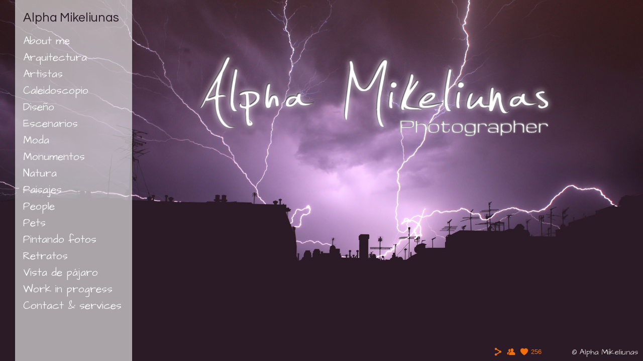

--- FILE ---
content_type: text/html; charset=UTF-8
request_url: https://www.alphamikeliunas.com/moda/
body_size: 10984
content:
<!doctype html>
<html lang="es" site-body ng-controller="baseController" prefix="og: http://ogp.me/ns#">
<head>
        <title>Moda</title>
    <base href="/">
    <meta charset="UTF-8">
    <meta http-equiv="X-UA-Compatible" content="IE=edge,chrome=1">
    <meta name="viewport" content="width=device-width, initial-scale=1">

    <link rel="manifest" href="/manifest.webmanifest">

			<meta name="description" content="Fotografías © Alpha Mikeliunas.
Moda, fashion, poses">
	
    <meta name="keywords" content="alphamikeliunas.com, Moda, fotografías, vídeo, imágenes, estilos, espectáculo, moda, arte, digital, social, naturaleza, arquitectura,viajes, paisajes, stop motion, experimentación, aérea, realización, edición, álbum, diseño, técnico, iluminación,luz, artistas, actores, teatro, danza, clown, circo, guion, proceso, creación, gif, alpha, mikeliunas,paula, geriboni, uruguay, barcelona, España, montevideo, rio de la plata, actuaciones, performance, andalucia, fotografia, photographer.">
    <meta name="generator" content="alphamikeliunas.com">
    <meta name="author" content="alphamikeliunas.com">

    <meta itemprop="name" content="Moda">
    <meta itemprop="url" content="https://www.alphamikeliunas.com/moda/">

    <link rel="alternate" type="application/rss+xml" title="RSS Moda" href="/extra/rss" />
    <!-- Open Graph data -->
    <meta property="og:title" name="title" content="Moda">

	        <meta property="og:description" name="description" content="Fotografías © Alpha Mikeliunas.
Moda, fashion, poses">
	
    <meta property="og:site_name" content="Alpha Mikeliunas">
    <meta property="og:url" content="https://www.alphamikeliunas.com/moda/">
    <meta property="og:type" content="website">

            <!--    This part will not change dynamically: except for Gallery image-->

    <meta property="og:image" content="https://dvqlxo2m2q99q.cloudfront.net/000_clients/186686/page/18668614160BmbK.jpg">
    <meta property="og:image:height" content="703">
    <meta property="og:image:width" content="900">

    
    <meta property="fb:app_id" content="291101395346738">

    <!-- Twitter Card data -->
    <meta name="twitter:url" content="https://www.alphamikeliunas.com/moda/">
    <meta name="twitter:title" content="Moda">

			<meta name="twitter:description" content="Fotografías © Alpha Mikeliunas.
Moda, fashion, poses">
	
	<meta name="twitter:site" content="Alpha Mikeliunas">
    <meta name="twitter:creator" content="alphamikeliunas.com">

    <link rel="dns-prefetch" href="https://cdn.portfolioboxdns.com">

    	
    <link rel="icon" href="https://cdn.portfolioboxdns.com/pb3/application/_img/app/favicon.png" type="image/png"/>
    <link rel="shortcut icon" href="https://cdn.portfolioboxdns.com/pb3/application/_img/app/favicon.png" type="image/png" />
    

	<!-- sourcecss -->
<link rel="stylesheet" href="https://cdn.portfolioboxdns.com/pb3/application/_output/pb.out.front.ver.1764936980995.css" />
<!-- /sourcecss -->

    

</head>
<body id="pb3-body" pb-style="siteBody.getStyles()" style="visibility: hidden;" ng-cloak class="{{siteBody.getClasses()}}" data-rightclick="{{site.EnableRightClick}}" data-imgshadow="{{site.ThumbDecorationHasShadow}}" data-imgradius="{{site.ThumbDecorationBorderRadius}}"  data-imgborder="{{site.ThumbDecorationBorderWidth}}">

<img ng-if="site.LogoDoUseFile == 1" ng-src="{{site.LogoFilePath}}" alt="" style="display:none;">

<pb-scrol-to-top></pb-scrol-to-top>

<div class="containerNgView" ng-view autoscroll="true" page-font-helper></div>

<div class="base" ng-cloak>
    <div ng-if="base.popup.show" class="popup">
        <div class="bg" ng-click="base.popup.close()"></div>
        <div class="content basePopup">
            <div ng-include="base.popup.view"></div>
        </div>
    </div>
</div>

<logout-front></logout-front>

<script src="https://cdn.portfolioboxdns.com/pb3/application/_output/3rd.out.front.ver.js"></script>

<!-- sourcejs -->
<script src="https://cdn.portfolioboxdns.com/pb3/application/_output/pb.out.front.ver.1764936980995.js"></script>
<!-- /sourcejs -->

    <script>
        $(function(){
            $(document).on("contextmenu",function(e){
                return false;
            });
            $("body").on('mousedown',"img",function(){
                return false;
            });
            document.body.style.webkitTouchCallout='none';

	        $(document).on("dragstart", function() {
		        return false;
	        });
        });
    </script>
	<style>
		img {
			user-drag: none;
			user-select: none;
			-moz-user-select: none;
			-webkit-user-drag: none;
			-webkit-user-select: none;
			-ms-user-select: none;
		}
		[data-role="mobile-body"] .type-galleries main .gallery img{
			pointer-events: none;
		}
	</style>

<script>
    var isLoadedFromServer = true;
    var seeLiveMobApp = "";

    if(seeLiveMobApp == true || seeLiveMobApp == 1){
        if(pb.utils.isMobile() == true){
            pbAng.isMobileFront = seeLiveMobApp;
        }
    }
    var serverData = {
        siteJson : {"Guid":"15302EJHso8KSjdE","Id":186686,"Url":"alphamikeliunas.com","IsUnpublished":0,"SecondaryUrl":"alphamikeliunas-8.portfoliobox.io","AccountType":1,"LanguageId":4,"IsSiteLocked":0,"MetaValidationTag":null,"CustomCss":"[data-role=\"web-body\"] .socialMediaIcons {\nright: 195px!important;\nbottom: 4px!important;\nleft: inherit!important;\n}\n\n\n\n\n}.slider-popup .content .slider.lightbox .container.textp-bottom .cell figure .imageBox figcaption .text {\n    padding: 5px 9% 50px;\n}\n.footer {\n    position: fixed!important;\n    right: 10px;\n    bottom: 10px;\n}\n","CustomHeaderBottom":null,"CustomBodyBottom":"","MobileLogoText":"Alpha Miklieliunas","MobileMenuBoxColor":"#fafafa","MobileLogoDoUseFile":0,"MobileLogoFileName":null,"MobileLogoFileHeight":null,"MobileLogoFileWidth":null,"MobileLogoFileNameS3Id":0,"MobileLogoFilePath":null,"MobileLogoFontFamily":"'Quicksand', sans-serif","MobileLogoFontSize":"8px","MobileLogoFontVariant":"regular","MobileLogoFontColor":"#757375","MobileMenuFontFamily":"'Quicksand', sans-serif","MobileMenuFontSize":"8px","MobileMenuFontVariant":"regular","MobileMenuFontColor":"#8c8c8c","MobileMenuIconColor":"#8c8c8c","SiteTitle":"Alpha Mikeliunas","SeoKeywords":"fotograf\u00edas, v\u00eddeo, im\u00e1genes, estilos, espect\u00e1culo, moda, arte, digital, social, naturaleza, arquitectura,viajes, paisajes, stop motion, experimentaci\u00f3n, a\u00e9rea, realizaci\u00f3n, edici\u00f3n, \u00e1lbum, dise\u00f1o, t\u00e9cnico, iluminaci\u00f3n,luz, artistas, actores, teatro, danza, clown, circo, guion, proceso, creaci\u00f3n, gif, alpha, mikeliunas,paula, geriboni, uruguay, barcelona, Espa\u00f1a, montevideo, rio de la plata, actuaciones, performance, andalucia, fotografia, photographer.","SeoDescription":"Galer\u00eda de im\u00e1genes con diversos estilos fotogr\u00e1ficos; espect\u00e1culos, moda, arte digital, foto periodismo,\n naturaleza, arquitectura, foto de viaje, stop motion, experimentaci\u00f3n, a\u00e9reas.\nPasen y vean.....\n\nServicios: Realizaci\u00f3n y edici\u00f3n de v\u00eddeo y fotograf\u00eda.\n           \u00c1lbum fotogr\u00e1ficos.\n           Edici\u00f3n digital.\n           Dise\u00f1ador y t\u00e9cnico en iluminaci\u00f3n.\n           Cl\u00ednica de guion.","ShowSocialMediaLinks":1,"SocialButtonStyle":1,"SocialButtonColor":"#f2700c","SocialShowShareButtons":1,"SocialFacebookShareUrl":null,"SocialFacebookUrl":null,"SocialTwitterUrl":null,"SocialFlickrUrl":null,"SocialLinkedInUrl":null,"SocialGooglePlusUrl":null,"SocialPinterestUrl":null,"SocialInstagramUrl":null,"SocialBlogUrl":null,"SocialFollowButton":1,"SocialFacebookPicFileName":null,"SocialHideLikeButton":null,"SocialFacebookPicFileNameS3Id":0,"SocialFacebookPicFilePath":null,"BgImagePosition":1,"BgUseImage":1,"BgColor":"#1a191a","BgFileName":"186686owajwSiv.jpg","BgFileWidth":1700,"BgFileHeight":1085,"BgFileNameS3Id":2,"BgFilePath":"https:\/\/dkemhji6i1k0x.cloudfront.net\/000_clients\/186686\/file\/186686owajwSiv.jpg","BgBoxColor":"#1c1a1a","LogoDoUseFile":0,"LogoText":"Alpha Mikeliunas","LogoFileName":null,"LogoFileHeight":null,"LogoFileWidth":null,"LogoFileNameS3Id":0,"LogoFilePath":null,"LogoDisplayHeight":null,"LogoFontFamily":"'Questrial', sans-serif","LogoFontVariant":"regular","LogoFontSize":"25px","LogoFontColor":"#2c1a26","LogoFontSpacing":null,"LogoFontUpperCase":null,"ActiveMenuFontIsUnderline":0,"ActiveMenuFontIsItalic":0,"ActiveMenuFontIsBold":0,"ActiveMenuFontColor":null,"HoverMenuFontIsUnderline":0,"HoverMenuFontIsItalic":0,"HoverMenuFontIsBold":0,"HoverMenuBackgroundColor":null,"ActiveMenuBackgroundColor":null,"MenuFontFamily":"'Architects Daughter', cursive","MenuFontVariant":"regular","MenuFontSize":"21px","MenuFontColor":"#fcfcfc","MenuFontColorHover":"#67496b","MenuBoxColor":"#ffffff","MenuBoxBorder":null,"MenuFontSpacing":null,"MenuFontUpperCase":null,"H1FontFamily":"'Architects Daughter', cursive","H1FontVariant":"regular","H1FontColor":"#4f4c4f","H1FontSize":"22px","H1Spacing":null,"H1UpperCase":null,"H2FontFamily":"'Quicksand', sans-serif","H2FontVariant":"regular","H2FontColor":"#333333","H2FontSize":"18px","H2Spacing":null,"H2UpperCase":null,"H3FontFamily":"'Aclonica', sans-serif","H3FontVariant":"regular","H3FontColor":"#666666","H3FontSize":"22px","H3Spacing":null,"H3UpperCase":null,"PFontFamily":"'Architects Daughter', cursive","PFontVariant":"regular","PFontColor":"#dedede","PFontSize":"16px","PLineHeight":"15px","PLinkColor":"#774877","PLinkColorHover":"#666666","PSpacing":null,"PUpperCase":null,"ListFontFamily":"'Crimson Text', serif","ListFontVariant":"regular","ListFontColor":"#5e5b5e","ListFontSize":"13px","ListSpacing":null,"ListUpperCase":0,"ButtonColor":"#69b0bf","ButtonHoverColor":"#326772","ButtonTextColor":"#ffffff","SiteWidth":null,"ImageQuality":null,"DznLayoutGuid":15,"DsnLayoutViewFile":"left04","DsnLayoutTitle":"left04","DsnLayoutType":"left","DsnMobileLayoutGuid":1,"DsnMobileLayoutViewFile":"mobilemenu01","DsnMobileLayoutTitle":"mobilemenu01","FaviconFileNameS3Id":null,"FaviconFileName":"","FaviconFilePath":null,"ThumbDecorationBorderRadius":null,"ThumbDecorationBorderWidth":null,"ThumbDecorationBorderColor":null,"ThumbDecorationHasShadow":0,"MobileLogoDisplayHeight":"0px","IsFooterActive":1,"FooterContent":"<p class=\"ng-scope\" style=\"text-align:right;\">\u00a9 Alpha Mikeliunas<\/p>\n\n","MenuIsInfoBoxActive":0,"MenuInfoBoxText":"<p><img alt=\"\" src=\"http:\/\/dvqlxo2m2q99q.cloudfront.net\/000_clients\/186686\/file\/18668614160uEo3.png\" style=\"height:193px;width:700px;\" \/><\/p>\n","MenuImageFileName":null,"MenuImageFileNameS3Id":null,"MenuImageFilePath":null,"FontCss":"<link id='sitefonts' href='https:\/\/fonts.googleapis.com\/css?subset=latin,latin-ext,greek,cyrillic&family=Aclonica:regular|Architects+Daughter:regular|Crimson+Text:regular|Questrial:regular|Quicksand:regular' rel='stylesheet' type='text\/css'>","UserTranslatedText":{"Guid":"186686UckoLSG0","SiteId":186686,"Message":"Mensaje","YourName":"Tu nombre","EnterTheLetters":"Introduce las letras","Send":"Enviar","ThankYou":"Gracias","Refresh":"Actualizar","Follow":"Seguir","Comment":"Comentar","Share":"Compartir","CommentOnPage":"Comentar en la p\u00e1gina","ShareTheSite":"Compartir el sitio","ShareThePage":"Compartir la p\u00e1gina","AddToCart":"Add to cart","ItemWasAddedToTheCart":"The item was added to the cart","Item":"Item","YourCart":"Your cart","YourInfo":"Your info","Quantity":"Quantity","Product":"Product","ItemInCart":"Art\u00edculo en la cesta","BillingAddress":"Direcci\u00f3n de facturaci\u00f3n","ShippingAddress":"Direcci\u00f3n de Env\u00edo","OrderSummary":"Resumen del pedido","ProceedToPay":"Proceder al pago","Payment":"Pago","CardPayTitle":"Informaci\u00f3n de tarjeta de cr\u00e9dito","PaypalPayTitle":"Esta tienda usa PayPal para procesar el pago","InvoicePayTitle":"Esta tienda usa facturas para cobrar el pago","ProceedToPaypal":"Continua a Paypal para pagar","ConfirmInvoice":"Confirmar y recibir factura","NameOnCard":"Nombre en la tarjeta","APrice":"A Price","Options":"Options","SelectYourCountry":"Select your country","Remove":"Remove","NetPrice":"Net price","Vat":"Vat","ShippingCost":"Shipping cost","TotalPrice":"Total price","Name":"Name","Address":"Address","Zip":"Zip","City":"City","State":"Provincia","Country":"Country","Email":"Email","Phone":"Phone","ShippingInfo":"Shipping info","Checkout":"Checkout","Organization":"Organizaci\u00f3n","DescriptionOrder":"Descripci\u00f3n","InvoiceDate":"Fecha de la factura","ReceiptDate":"Fecha del recibo","AmountDue":"Cantidad debida","AmountPaid":"Cantidad pagada","ConfirmAndCheckout":"Confirm and checkout","Back":"Back","Pay":"Pay","ClickToPay":"Click to pay","AnErrorHasOccurred":"An error has occurred","PleaseContactUs":"Please contact us","Receipt":"Receipt","Print":"Print","Date":"Date","OrderNr":"Order nr","PayedWith":"Payed with","Seller":"Seller","HereIsYourReceipt":"Here is your receipt","AcceptTheTerms":"I accept the terms & refund policy","Unsubscribe":"Darse de baja","ViewThisOnline":"Ver online","Price":"Precio","SubTotal":"Subtotal","Tax":"Impuesto","OrderCompleteMessage":"Por favor descarga tu recibo.","DownloadReceipt":"Descargar recibo","ReturnTo":"Volver al sitio","ItemPurchasedFrom":"los art\u00edculos fueron comprados de","SameAs":"Igual que","SoldOut":"AGOTADO","ThisPageIsLocked":"La p\u00e1gina est\u00e1 bloqueada","Invoice":"Factura","BillTo":"Cobrar a:","Ref":"N\u00ba de referencia.","DueDate":"Fecha de vencimiento","Notes":"Notas:","CookieMessage":"Usamos cookies para brindarte la mejor experiencia en nuestro sitio. Al continuar utilizando este sitio web, estas aceptando el uso de cookies.","CompleteOrder":"\u00a1Gracias por tu pedido!","Prev":"Anterior","Next":"Siguiente","Tags":"Etiquetas","Description":"Descripci\u00f3n","Educations":"Educaci\u00f3n","Experiences":"Experiencia","Awards":"Premios","Exhibitions":"Exhibiciones","Skills":"Habilidades","Interests":"Intereses","Languages":"Idiomas","Contacts":"Contactos","Present":"Actual","created_at":"2014-06-10 15:05:21","updated_at":"2015-10-30 01:03:18"},"GoogleAnalyticsSnippet":"","GoogleAnalyticsObjects":null,"EnableRightClick":null,"EnableCookie":0,"EnableRSS":null,"SiteBGThumb":1,"ClubType":null,"ClubMemberAtSiteId":null,"ProfileImageFileName":null,"ProfileImageS3Id":null,"CoverImageFileName":null,"CoverImageS3Id":null,"ProfileImageFilePath":null,"CoverImageFilePath":null,"StandardBgImage":null,"NrOfProLikes":256,"NrOfFreeLikes":0,"NrOfLikes":256,"ClientCountryCode":"ES","HasRequestedSSLCert":3,"CertNextUpdateDate":1731136856,"IsFlickrWizardComplete":null,"FlickrNsId":null,"SignUpAccountType":null,"created_at":1402405520000},
        pageJson : {"Guid":"18668614160a74v","PageTitle":"Moda","Uri":"moda","IsStartPage":0,"IsFavorite":0,"IsUnPublished":0,"IsPasswordProtected":0,"SeoDescription":"Fotograf\u00edas \u00a9 Alpha Mikeliunas.\nModa, fashion, poses","BlockContent":"<span id=\"VERIFY_18668614160a74v_HASH\" class=\"DO_NOT_REMOVE_OR_COPY_AND_KEEP_IT_TOP ng-scope\" style=\"display:none;width:0;height:0;position:fixed;top:-10px;z-index:-10\"><\/span>\n<div class=\"row ng-scope\" id=\"IWHGQOFWW\">\n<div class=\"column\" id=\"RVXMHSDWF\">\n<div class=\"block\" id=\"FRAVPYOUQ\">\n<div class=\"text\"><p style=\"text-align:center;\">.<img alt=\"\" src=\"https:\/\/dvqlxo2m2q99q.cloudfront.net\/000_clients\/186686\/file\/18668614162liMh.png\" style=\"height:99px;width:359px;\" title=\"\"><\/p>\n\n<p style=\"text-align:center;\"><span style=\"color:#D3D3D3;\"><strong><em>\"Desde el punto de vista art\u00edstico la moda es una forma de fealdad tan intolerable <\/em><\/strong><\/span><\/p>\n\n<p style=\"text-align:center;\"><span style=\"color:#D3D3D3;\"><strong><em>que nos vemos obligados a cambiarla cada seis meses.\" <\/em>Oscar Wilde.<\/strong><\/span><\/p>\n<\/div>\n<p style=\"text-align:center;\"><span class=\"movehandle\"><\/span><span class=\"confhandle\"><\/span><\/p><\/div>\n<\/div>\n<\/div>","DescriptionPosition":1,"ListImageMargin":"2px","ListImageSize":2,"BgImage":null,"BgImageHeight":0,"BgImageWidth":0,"BgImagePosition":0,"BgImageS3LocationId":0,"PageBGThumb":null,"AddedToClubId":null,"DznTemplateGuid":17,"DsnTemplateType":"galleries","DsnTemplateSubGroup":"thumbs","DsnTemplatePartDirective":"part-gallery-thumb","DsnTemplateViewFile":"thumbsoriginalratio","DsnTemplateProperties":[{"type":"main-text-prop","position":"contentPanel"},{"type":"gallery-prop","position":"contentPanel"},{"type":"image-size-prop","position":"displaySettings"},{"type":"image-margin-prop","position":"displaySettings"},{"type":"main-text-position-prop","position":"displaySettings","settings":{"enablePreStyle":0}},{"type":"show-list-text-prop","position":"displaySettings"}],"DsnTemplateHasPicview":1,"DsnTemplateIsCustom":null,"DsnTemplateCustomTitle":null,"DsnTemplateCustomHtml":"","DsnTemplateCustomCss":"","DsnTemplateCustomJs":"","DznPicviewGuid":10,"DsnPicviewSettings":{"ShowTextPosition":1,"ShowEffect":1,"ShowTiming":1,"ShowPauseTiming":1},"DsnPicviewViewFile":"lightbox","DsnPicViewIsLinkable":0,"Picview":{"Fx":"fade","Timing":10000,"PauseTiming":1,"TextPosition":0,"BgSize":null},"DoShowGalleryItemListText":0,"FirstGalleryItemGuid":"18668614160BmbK","GalleryItems":[{"Guid":"18668614160BmbK","SiteId":186686,"PageGuid":"18668614160a74v","FileName":"18668614160BmbK.jpg","S3LocationId":0,"VideoThumbUrl":null,"VideoUrl":null,"VideoItemGuid":null,"Height":703,"Width":900,"Idx":0,"ListText":"","TextContent":"La fuga, Vilassar de Mar."},{"Guid":"186686141601CNd","SiteId":186686,"PageGuid":"18668614160a74v","FileName":"186686141601CNd.jpg","S3LocationId":0,"VideoThumbUrl":null,"VideoUrl":null,"VideoItemGuid":null,"Height":700,"Width":547,"Idx":1,"ListText":"","TextContent":"Christian Leyton, Montevideo."},{"Guid":"18668614160pWNu","SiteId":186686,"PageGuid":"18668614160a74v","FileName":"18668614160pWNu.jpg","S3LocationId":0,"VideoThumbUrl":null,"VideoUrl":null,"VideoItemGuid":null,"Height":700,"Width":547,"Idx":2,"ListText":"","TextContent":"Amapolas, Mar\u00eda, Arnes."},{"Guid":"18668614237GKR6","SiteId":186686,"PageGuid":"18668614160a74v","FileName":"18668614237GKR6.jpg","S3LocationId":0,"VideoThumbUrl":null,"VideoUrl":null,"VideoItemGuid":null,"Height":703,"Width":900,"Idx":3,"ListText":"","TextContent":"Natalia Mikeliunas. Barcelona."},{"Guid":"186686141603nnO","SiteId":186686,"PageGuid":"18668614160a74v","FileName":"186686141603nnO.jpg","S3LocationId":0,"VideoThumbUrl":null,"VideoUrl":null,"VideoItemGuid":null,"Height":700,"Width":547,"Idx":4,"ListText":"","TextContent":"La roca, Sant Pol de Mar."},{"Guid":"18668614160Ilfu","SiteId":186686,"PageGuid":"18668614160a74v","FileName":"18668614160Ilfu.jpg","S3LocationId":0,"VideoThumbUrl":null,"VideoUrl":null,"VideoItemGuid":null,"Height":700,"Width":547,"Idx":5,"ListText":"","TextContent":"La roca, Sant Pol de Mar."},{"Guid":"18668614160MVmw","SiteId":186686,"PageGuid":"18668614160a74v","FileName":"18668614160MVmw.jpg","S3LocationId":0,"VideoThumbUrl":null,"VideoUrl":null,"VideoItemGuid":null,"Height":703,"Width":900,"Idx":6,"ListText":"","TextContent":"Red, Arnes, Tarragona."},{"Guid":"18668614160Jnuf","SiteId":186686,"PageGuid":"18668614160a74v","FileName":"18668614160Jnuf.jpg","S3LocationId":0,"VideoThumbUrl":null,"VideoUrl":null,"VideoItemGuid":null,"Height":700,"Width":547,"Idx":7,"ListText":"","TextContent":"Caperucita, Arnes."},{"Guid":"18668614237dIR2","SiteId":186686,"PageGuid":"18668614160a74v","FileName":"18668614237dIR2.jpg","S3LocationId":0,"VideoThumbUrl":null,"VideoUrl":null,"VideoItemGuid":null,"Height":700,"Width":547,"Idx":8,"ListText":"","TextContent":"Blue &amp; Facundo. Barcelona."},{"Guid":"18668614160mwqB","SiteId":186686,"PageGuid":"18668614160a74v","FileName":"18668614160mwqB.jpg","S3LocationId":0,"VideoThumbUrl":null,"VideoUrl":null,"VideoItemGuid":null,"Height":700,"Width":547,"Idx":9,"ListText":"","TextContent":"Judith, Viladecans."},{"Guid":"18668614160ukX9","SiteId":186686,"PageGuid":"18668614160a74v","FileName":"18668614160ukX9.jpg","S3LocationId":0,"VideoThumbUrl":null,"VideoUrl":null,"VideoItemGuid":null,"Height":703,"Width":957,"Idx":10,"ListText":"","TextContent":"Cannibal, Barcelona."},{"Guid":"18668614160jWPF","SiteId":186686,"PageGuid":"18668614160a74v","FileName":"18668614160jWPF.jpg","S3LocationId":0,"VideoThumbUrl":null,"VideoUrl":null,"VideoItemGuid":null,"Height":700,"Width":547,"Idx":11,"ListText":"","TextContent":"Mar\u00eda, Vallgorguina."},{"Guid":"18668614160D5sn","SiteId":186686,"PageGuid":"18668614160a74v","FileName":"18668614160D5sn.jpg","S3LocationId":0,"VideoThumbUrl":null,"VideoUrl":null,"VideoItemGuid":null,"Height":700,"Width":547,"Idx":12,"ListText":"","TextContent":"Anna, Barcelona."},{"Guid":"18668614237GBy0","SiteId":186686,"PageGuid":"18668614160a74v","FileName":"18668614237GBy0.jpg","S3LocationId":0,"VideoThumbUrl":null,"VideoUrl":null,"VideoItemGuid":null,"Height":703,"Width":900,"Idx":13,"ListText":"","TextContent":"\nRuben Pellicer. Experimental Room Festival, Barcelona."},{"Guid":"18668614237G1SH","SiteId":186686,"PageGuid":"18668614160a74v","FileName":"18668614237G1SH.jpg","S3LocationId":0,"VideoThumbUrl":null,"VideoUrl":null,"VideoItemGuid":null,"Height":700,"Width":547,"Idx":14,"ListText":"","TextContent":"Shadow. Barcelona."},{"Guid":"186686141603OO3","SiteId":186686,"PageGuid":"18668614160a74v","FileName":"186686141603OO3.jpg","S3LocationId":0,"VideoThumbUrl":null,"VideoUrl":null,"VideoItemGuid":null,"Height":703,"Width":900,"Idx":15,"ListText":"","TextContent":"Novia, Vilassar de Mar."},{"Guid":"186686141600SqL","SiteId":186686,"PageGuid":"18668614160a74v","FileName":"186686141600SqL.jpg","S3LocationId":0,"VideoThumbUrl":null,"VideoUrl":null,"VideoItemGuid":null,"Height":700,"Width":547,"Idx":16,"ListText":"","TextContent":"Mar\u00eda Stoyanova, Arnes."},{"Guid":"18668614160ZHaL","SiteId":186686,"PageGuid":"18668614160a74v","FileName":"18668614160ZHaL.jpg","S3LocationId":0,"VideoThumbUrl":null,"VideoUrl":null,"VideoItemGuid":null,"Height":700,"Width":547,"Idx":17,"ListText":"","TextContent":"Jeans, Vilassar de Mar."},{"Guid":"18668614160rIJs","SiteId":186686,"PageGuid":"18668614160a74v","FileName":"18668614160rIJs.jpg","S3LocationId":0,"VideoThumbUrl":null,"VideoUrl":null,"VideoItemGuid":null,"Height":703,"Width":900,"Idx":18,"ListText":"","TextContent":"Facundo &amp; Blue, Barcelona."},{"Guid":"18668614160Q6aX","SiteId":186686,"PageGuid":"18668614160a74v","FileName":"18668614160Q6aX.jpg","S3LocationId":0,"VideoThumbUrl":null,"VideoUrl":null,"VideoItemGuid":null,"Height":700,"Width":547,"Idx":19,"ListText":"","TextContent":"Madama Butterfly, Barcelona."},{"Guid":"18668614160jnW3","SiteId":186686,"PageGuid":"18668614160a74v","FileName":"18668614160jnW3.jpg","S3LocationId":0,"VideoThumbUrl":null,"VideoUrl":null,"VideoItemGuid":null,"Height":703,"Width":957,"Idx":20,"ListText":"","TextContent":"Mar\u00eda, Barcelona."},{"Guid":186686142373904,"SiteId":186686,"PageGuid":"18668614160a74v","FileName":"186686142373904.jpg","S3LocationId":0,"VideoThumbUrl":null,"VideoUrl":null,"VideoItemGuid":null,"Height":700,"Width":547,"Idx":21,"ListText":"","TextContent":"Buda. Vallgorguina."},{"Guid":"18668614237Bb2g","SiteId":186686,"PageGuid":"18668614160a74v","FileName":"18668614237Bb2g.jpg","S3LocationId":0,"VideoThumbUrl":null,"VideoUrl":null,"VideoItemGuid":null,"Height":700,"Width":547,"Idx":22,"ListText":"","TextContent":"Kimono, Vallgorguina."},{"Guid":"18668614237755W","SiteId":186686,"PageGuid":"18668614160a74v","FileName":"18668614237755W.jpg","S3LocationId":0,"VideoThumbUrl":null,"VideoUrl":null,"VideoItemGuid":null,"Height":703,"Width":900,"Idx":23,"ListText":"","TextContent":"Cannibal, Clandestino. Barcelona."},{"Guid":"186686YMu4dzRI","SiteId":186686,"PageGuid":"18668614160a74v","FileName":"186686YMu4dzRI.jpg","S3LocationId":0,"VideoThumbUrl":null,"VideoUrl":null,"VideoItemGuid":null,"Height":700,"Width":547,"Idx":24,"ListText":"arena, sant pol de mar, catalu\u00f1a, 2006 by alpha mikeliunas.","TextContent":"Arena Sant Pol de Mar, Catalu\u00f1a."},{"Guid":"18668614237aC6Y","SiteId":186686,"PageGuid":"18668614160a74v","FileName":"18668614237aC6Y.jpg","S3LocationId":0,"VideoThumbUrl":null,"VideoUrl":null,"VideoItemGuid":null,"Height":700,"Width":547,"Idx":25,"ListText":"","TextContent":"Natalia Mikeliunas. Barcelona."},{"Guid":"186686tCdTSMyk","SiteId":186686,"PageGuid":"18668614160a74v","FileName":"186686tCdTSMyk.jpg","S3LocationId":0,"VideoThumbUrl":null,"VideoUrl":null,"VideoItemGuid":null,"Height":700,"Width":547,"Idx":26,"ListText":"cintya, chenca clown, barcelona, 2015 by alpha mikeliunas.","TextContent":"Cintya. Chenca clown, Barcelona."},{"Guid":"18668614160ibTn","SiteId":186686,"PageGuid":"18668614160a74v","FileName":"18668614160ibTn.jpg","S3LocationId":0,"VideoThumbUrl":null,"VideoUrl":null,"VideoItemGuid":null,"Height":703,"Width":900,"Idx":27,"ListText":"","TextContent":"El encuentro, Vilassar de mar."},{"Guid":"186686142370qFM","SiteId":186686,"PageGuid":"18668614160a74v","FileName":"186686142370qFM.jpg","S3LocationId":0,"VideoThumbUrl":null,"VideoUrl":null,"VideoItemGuid":null,"Height":700,"Width":547,"Idx":28,"ListText":"","TextContent":"Natalia Mikeliunas. Barcelona."},{"Guid":"186686bTtt6JsE","SiteId":186686,"PageGuid":"18668614160a74v","FileName":"186686bTtt6JsE.jpg","S3LocationId":0,"VideoThumbUrl":null,"VideoUrl":null,"VideoItemGuid":null,"Height":700,"Width":547,"Idx":29,"ListText":"blue &amp; facundo shadow, barcelona, 2010 by alpha mikeliunas.","TextContent":"Blue &amp; Facundo Shadow. Barcelona."},{"Guid":"186686jjLnIVrF","SiteId":186686,"PageGuid":"18668614160a74v","FileName":"186686jjLnIVrF.jpg","S3LocationId":0,"VideoThumbUrl":null,"VideoUrl":null,"VideoItemGuid":null,"Height":700,"Width":547,"Idx":30,"ListText":"diente de leon, arnes, terra alta,  2007 by alpha mikeliunas.","TextContent":"Diente de le\u00f3n. Arnes, Terra Alta."},{"Guid":"186686RT0fbYDA","SiteId":186686,"PageGuid":"18668614160a74v","FileName":"186686RT0fbYDA.jpg","S3LocationId":0,"VideoThumbUrl":null,"VideoUrl":null,"VideoItemGuid":null,"Height":703,"Width":900,"Idx":31,"ListText":"elegantly wasted, teatro tantarantana, barcelona, 2014 by alpha mikeliunas.","TextContent":"Elegantly Wasted. Teatro Tantarantana, Barcelona."},{"Guid":"186686SLSp8uwG","SiteId":186686,"PageGuid":"18668614160a74v","FileName":"186686SLSp8uwG.jpg","S3LocationId":0,"VideoThumbUrl":null,"VideoUrl":null,"VideoItemGuid":null,"Height":700,"Width":547,"Idx":32,"ListText":"complementos, sant pol de mar, catalu\u00f1a, 2006 by alpha mikeliunas.","TextContent":"Complementos. Sant Pol de Mar, Catalu\u00f1a."},{"Guid":"186686BiVeXSg0","SiteId":186686,"PageGuid":"18668614160a74v","FileName":"186686BiVeXSg0.jpg","S3LocationId":0,"VideoThumbUrl":null,"VideoUrl":null,"VideoItemGuid":null,"Height":700,"Width":547,"Idx":33,"ListText":"pelada, platja el morer, sant pol de mar, 2006 by alpha mikeliunas.","TextContent":"Pelada. Platja El Morer, Sant Pol de Mar."},{"Guid":"186686dEU06c2N","SiteId":186686,"PageGuid":"18668614160a74v","FileName":"186686dEU06c2N.jpg","S3LocationId":0,"VideoThumbUrl":null,"VideoUrl":null,"VideoItemGuid":null,"Height":700,"Width":547,"Idx":34,"ListText":"natalia, roserar de la colla de larros, montjuic, 2014 by alpha mikeliunas.","TextContent":"Natalia. Roserar de la Colla de l'Arr\u00f2s, Montj\u00fcic."},{"Guid":"18668614160hatG","SiteId":186686,"PageGuid":"18668614160a74v","FileName":"18668614160hatG.jpg","S3LocationId":0,"VideoThumbUrl":null,"VideoUrl":null,"VideoItemGuid":null,"Height":703,"Width":900,"Idx":35,"ListText":"","TextContent":"Complot, Barcelona."},{"Guid":"18668674CE1KlC","SiteId":186686,"PageGuid":"18668614160a74v","FileName":"18668674CE1KlC.jpg","S3LocationId":0,"VideoThumbUrl":null,"VideoUrl":null,"VideoItemGuid":null,"Height":700,"Width":547,"Idx":36,"ListText":"descanso, platja el morer, sant pol de mar, 2006 by alpha mikeliunas.","TextContent":"Descanso. Platja El Morer, Sant Pol de Mar."},{"Guid":"18668614237hMwT","SiteId":186686,"PageGuid":"18668614160a74v","FileName":"18668614237hMwT.jpg","S3LocationId":0,"VideoThumbUrl":null,"VideoUrl":null,"VideoItemGuid":null,"Height":700,"Width":547,"Idx":37,"ListText":"","TextContent":"Fofi. Barcelona."},{"Guid":"18668614160giLn","SiteId":186686,"PageGuid":"18668614160a74v","FileName":"18668614160giLn.jpg","S3LocationId":0,"VideoThumbUrl":null,"VideoUrl":null,"VideoItemGuid":null,"Height":700,"Width":547,"Idx":38,"ListText":"","TextContent":"Lila, Horta de San Juan."}],"Slideshow":{"Fx":null,"Timing":10000,"PauseTiming":0,"TextPosition":0,"BgSize":null},"AddedToExpo":0,"FontCss":"","CreatedAt":"2014-06-10 17:15:17"},
        menuJson : [{"Guid":"18668614160EPHa","SiteId":186686,"PageGuid":"186686141607jvt","Title":"About me","Url":"about-me","Target":"_self","ListOrder":1,"ParentGuid":null,"created_at":"2014-06-10 17:20:03","updated_at":"2015-10-30 01:03:18","Children":[]},{"Guid":"18668614160nh2H","SiteId":186686,"PageGuid":"186686141609dRa","Title":"Arquitectura","Url":"arquitectura","Target":"_self","ListOrder":2,"ParentGuid":null,"created_at":"2014-06-10 17:16:49","updated_at":"2015-10-30 01:03:18","Children":[]},{"Guid":"18668614160Rd9x","SiteId":186686,"PageGuid":"18668614160as0W","Title":"Artistas","Url":"artistas","Target":"_self","ListOrder":3,"ParentGuid":null,"created_at":"2014-06-10 17:16:31","updated_at":"2015-10-30 01:03:18","Children":[]},{"Guid":"186686141600Xuh","SiteId":186686,"PageGuid":"18668614160isn5","Title":"Caleidoscopio","Url":"caleidoscopio","Target":"_self","ListOrder":4,"ParentGuid":null,"created_at":"2014-06-10 17:16:09","updated_at":"2015-10-30 01:03:18","Children":[]},{"Guid":"18668614160bjf3","SiteId":186686,"PageGuid":"18668614160MPw9","Title":"Dise\u00f1o","Url":"diseo","Target":"_self","ListOrder":5,"ParentGuid":null,"created_at":"2014-06-10 17:15:51","updated_at":"2015-10-30 01:03:18","Children":[]},{"Guid":"18668614160ehw8","SiteId":186686,"PageGuid":"18668614160FeYR","Title":"Escenarios","Url":"escenarios","Target":"_self","ListOrder":6,"ParentGuid":null,"created_at":"2014-06-10 17:15:34","updated_at":"2015-10-30 01:03:18","Children":[]},{"Guid":"18668614160FONm","SiteId":186686,"PageGuid":"18668614160a74v","Title":"Moda","Url":"moda","Target":"_self","ListOrder":7,"ParentGuid":null,"created_at":"2014-06-10 17:15:17","updated_at":"2015-10-30 01:03:18","Children":[]},{"Guid":"18668614160Ti9S","SiteId":186686,"PageGuid":"186686141605ntO","Title":"Monumentos","Url":"monumentos","Target":"_self","ListOrder":8,"ParentGuid":null,"created_at":"2014-06-10 17:14:56","updated_at":"2015-10-30 01:03:18","Children":[]},{"Guid":"18668614160cRXv","SiteId":186686,"PageGuid":"186686141608bYt","Title":"Natura","Url":"natura","Target":"_self","ListOrder":9,"ParentGuid":null,"created_at":"2014-06-10 17:14:36","updated_at":"2015-10-30 01:03:18","Children":[]},{"Guid":"1866861416066Wv","SiteId":186686,"PageGuid":"18668614160S7q3","Title":"Paisajes","Url":"paisajes","Target":"_self","ListOrder":10,"ParentGuid":null,"created_at":"2014-06-10 17:14:15","updated_at":"2015-10-30 01:03:18","Children":[]},{"Guid":"1866861416002aa","SiteId":186686,"PageGuid":"186686141607GwL","Title":"People","Url":"people","Target":"_self","ListOrder":11,"ParentGuid":null,"created_at":"2014-06-10 17:13:51","updated_at":"2015-10-30 01:03:18","Children":[]},{"Guid":"18668614160cmg7","SiteId":186686,"PageGuid":"18668614160SfAF","Title":"Pets","Url":"pets","Target":"_self","ListOrder":12,"ParentGuid":null,"created_at":"2014-06-10 17:00:23","updated_at":"2015-10-30 01:03:18","Children":[]},{"Guid":"18668614160QDjB","SiteId":186686,"PageGuid":"18668614160v74z","Title":"Pintando fotos","Url":"pintando-fotos","Target":"_self","ListOrder":13,"ParentGuid":null,"created_at":"2014-06-10 16:56:34","updated_at":"2015-10-30 01:03:18","Children":[]},{"Guid":"18668614160eG9c","SiteId":186686,"PageGuid":"18668614160qGHb","Title":"Retratos","Url":"retratos","Target":"_self","ListOrder":14,"ParentGuid":null,"created_at":"2014-06-10 16:35:59","updated_at":"2015-10-30 01:03:18","Children":[]},{"Guid":"18668614160BKJq","SiteId":186686,"PageGuid":"18668614160nqLt","Title":"Vista de p\u00e1jaro","Url":"vista-de-pjaro","Target":"_self","ListOrder":15,"ParentGuid":null,"created_at":"2014-06-10 16:05:07","updated_at":"2015-10-30 01:03:18","Children":[]},{"Guid":"18668614160BhSd","SiteId":186686,"PageGuid":"18668614160BirV","Title":"Work in progress","Url":"work-in-progress","Target":"_self","ListOrder":16,"ParentGuid":null,"created_at":"2014-06-10 16:00:00","updated_at":"2015-10-30 01:03:18","Children":[]},{"Guid":"186686141600kqz","SiteId":186686,"PageGuid":"18668614160LXO2","Title":"Contact &amp; services","Url":"contact-amp-services","Target":"_self","ListOrder":17,"ParentGuid":null,"created_at":"2014-06-10 15:57:06","updated_at":"2015-10-30 01:03:18","Children":[]}],
        timestamp: 1751884610,
        resourceVer: 379,
        frontDictionaryJson: {"common":{"text404":"La p\u00e1gina que est\u00e1s buscando no existe","noStartPage":"No tienes ninguna p\u00e1gina de inicio","noStartPageText1":"Utiliza cualquier p\u00e1gina como p\u00e1gina de inicio o crea una nueva p\u00e1gina.","noStartPageText2":"\u00bfC\u00f3mo se utiliza una p\u00e1gina existente como p\u00e1gina de inicio?","noStartPageText3":"- Haz clic en P\u00c1GINAS (en el panel de administrador de la derecha)","noStartPageText4":"- Haz clic en la p\u00e1gina que deseas tener como p\u00e1gina de inicio.","noStartPageText5":"- Mueve el bot\u00f3n de la p\u00e1gina de Inicio.","noStartPage2":"Esta p\u00e1gina web no tiene ninguna p\u00e1gina de inicio","loginAt":"Accede a","toManage":"para administrar la p\u00e1gina web.","toAddContent":"para a\u00f1adir contenido.","noContent1":"Crea tu primera p\u00e1gina","noContent11":"Crea tu primera p\u00e1gina","noContent111":"Haz clic en Nueva p\u00e1gina","noContent2":"Haz clic en <span>nueva p\u00e1gina<\/span> para a\u00f1adir contenido a las galer\u00edas, blogs, tienda y mucho m\u00e1s","noContent":"Esta p\u00e1gina web no tiene ning\u00fan contenido","onlinePortfolioWebsite":"Portfolio web en l\u00ednea","addToCartMessage":"El art\u00edculo se ha a\u00f1adido a tu cesta","iaccepthe":"Acepto los","termsandconditions":"t\u00e9rminos y condiciones","andthe":"y la","returnpolicy":"pol\u00edtica de devoluciones","admin":"Administrador","back":"Volver","edit":"Editar","appreciate":"Valorar","portfolioboxLikes":"Portfoliobox Me gustas","like":"Me gusta","youCanOnlyLikeOnce":"Solo puedes darle a Me gusta una vez","search":"Buscar","blog":"blog","allow":"Allow","allowNecessary":"Allow Necessary","leaveWebsite":"Leave Website"},"monthName":{"january":"enero","february":"febrero","march":"marzo","april":"abril","may":"mayo","june":"junio","july":"julio","august":"agosto","september":"septiembre","october":"octubre","november":"noviembre","december":"diciembre"}}    };

    var allowinfscroll = "false";
    allowinfscroll = (allowinfscroll == undefined) ? true : (allowinfscroll == 'true') ? true : false;

    var isAdmin = false;
    var addScroll = false;
    var expTimer = false;

    $('body').css({
        visibility: 'visible'
    });

    pb.initializer.start(serverData,isAdmin,function(){
        pbAng.App.start();
    });

    //add for custom JS
    var tempObj = {};
</script>

<script>
    window.pb_analytic = {
        ver: 3,
        s_id: (pb && pb.data && pb.data.site) ? pb.data.site.Id : 0,
        h_s_id: "c7b5f32931b86cd2d54d1f1430917e5a",
    }
</script>
<script defer src="https://cdn.portfolioboxdns.com/0000_static/app/analytics.min.js"></script>


<!--<script type="text/javascript" src="https://maps.google.com/maps/api/js?sensor=true"></script>-->


                    <script type="application/ld+json">
                    {
                        "@context": "https://schema.org/",
                        "@type": "WebSite",
                        "url": "https://www.alphamikeliunas.com/moda",
                        "name": "Alpha Mikeliunas",
                        "author": {
                            "@type": "Person",
                            "name": "Alpha Mikeliunas"
                        },
                        "description": "Galería de imágenes con diversos estilos fotográficos; espectáculos, moda, arte digital, foto periodismo,
 naturaleza, arquitectura, foto de viaje, stop motion, experimentación, aéreas.
Pasen y vean.....

Servicios: Realización y edición de vídeo y fotografía.
           Álbum fotográficos.
           Edición digital.
           Diseñador y técnico en iluminación.
           Clínica de guion.",
                        "publisher": "Alpha Mikeliunas"
                    }
                    </script>
                
                        <script type="application/ld+json">
                        {
                            "@context": "https://schema.org/",
                            "@type": "CreativeWork",
                            "url": "https://www.alphamikeliunas.com/moda",
                        "image":[
                                {
                                    "@type": "ImageObject",
                                    "image": "https://dvqlxo2m2q99q.cloudfront.net/000_clients/186686/page/18668614160BmbK.jpg",
                                    "contentUrl": "https://dvqlxo2m2q99q.cloudfront.net/000_clients/186686/page/18668614160BmbK.jpg",
                                    "description": "La fuga, Vilassar de Mar.",
                                    "name": "Moda",
                                    "height": "703",
                                    "width": "900"
                                }
                                ,
                                {
                                    "@type": "ImageObject",
                                    "image": "https://dvqlxo2m2q99q.cloudfront.net/000_clients/186686/page/186686141601CNd.jpg",
                                    "contentUrl": "https://dvqlxo2m2q99q.cloudfront.net/000_clients/186686/page/186686141601CNd.jpg",
                                    "description": "Christian Leyton, Montevideo.",
                                    "name": "Moda",
                                    "height": "700",
                                    "width": "547"
                                }
                                ,
                                {
                                    "@type": "ImageObject",
                                    "image": "https://dvqlxo2m2q99q.cloudfront.net/000_clients/186686/page/18668614160pWNu.jpg",
                                    "contentUrl": "https://dvqlxo2m2q99q.cloudfront.net/000_clients/186686/page/18668614160pWNu.jpg",
                                    "description": "Amapolas, María, Arnes.",
                                    "name": "Moda",
                                    "height": "700",
                                    "width": "547"
                                }
                                ,
                                {
                                    "@type": "ImageObject",
                                    "image": "https://dvqlxo2m2q99q.cloudfront.net/000_clients/186686/page/18668614237GKR6.jpg",
                                    "contentUrl": "https://dvqlxo2m2q99q.cloudfront.net/000_clients/186686/page/18668614237GKR6.jpg",
                                    "description": "Natalia Mikeliunas. Barcelona.",
                                    "name": "Moda",
                                    "height": "703",
                                    "width": "900"
                                }
                                ,
                                {
                                    "@type": "ImageObject",
                                    "image": "https://dvqlxo2m2q99q.cloudfront.net/000_clients/186686/page/186686141603nnO.jpg",
                                    "contentUrl": "https://dvqlxo2m2q99q.cloudfront.net/000_clients/186686/page/186686141603nnO.jpg",
                                    "description": "La roca, Sant Pol de Mar.",
                                    "name": "Moda",
                                    "height": "700",
                                    "width": "547"
                                }
                                ,
                                {
                                    "@type": "ImageObject",
                                    "image": "https://dvqlxo2m2q99q.cloudfront.net/000_clients/186686/page/18668614160Ilfu.jpg",
                                    "contentUrl": "https://dvqlxo2m2q99q.cloudfront.net/000_clients/186686/page/18668614160Ilfu.jpg",
                                    "description": "La roca, Sant Pol de Mar.",
                                    "name": "Moda",
                                    "height": "700",
                                    "width": "547"
                                }
                                ,
                                {
                                    "@type": "ImageObject",
                                    "image": "https://dvqlxo2m2q99q.cloudfront.net/000_clients/186686/page/18668614160MVmw.jpg",
                                    "contentUrl": "https://dvqlxo2m2q99q.cloudfront.net/000_clients/186686/page/18668614160MVmw.jpg",
                                    "description": "Red, Arnes, Tarragona.",
                                    "name": "Moda",
                                    "height": "703",
                                    "width": "900"
                                }
                                ,
                                {
                                    "@type": "ImageObject",
                                    "image": "https://dvqlxo2m2q99q.cloudfront.net/000_clients/186686/page/18668614160Jnuf.jpg",
                                    "contentUrl": "https://dvqlxo2m2q99q.cloudfront.net/000_clients/186686/page/18668614160Jnuf.jpg",
                                    "description": "Caperucita, Arnes.",
                                    "name": "Moda",
                                    "height": "700",
                                    "width": "547"
                                }
                                ,
                                {
                                    "@type": "ImageObject",
                                    "image": "https://dvqlxo2m2q99q.cloudfront.net/000_clients/186686/page/18668614237dIR2.jpg",
                                    "contentUrl": "https://dvqlxo2m2q99q.cloudfront.net/000_clients/186686/page/18668614237dIR2.jpg",
                                    "description": "Blue &amp; Facundo. Barcelona.",
                                    "name": "Moda",
                                    "height": "700",
                                    "width": "547"
                                }
                                ,
                                {
                                    "@type": "ImageObject",
                                    "image": "https://dvqlxo2m2q99q.cloudfront.net/000_clients/186686/page/18668614160mwqB.jpg",
                                    "contentUrl": "https://dvqlxo2m2q99q.cloudfront.net/000_clients/186686/page/18668614160mwqB.jpg",
                                    "description": "Judith, Viladecans.",
                                    "name": "Moda",
                                    "height": "700",
                                    "width": "547"
                                }
                                ,
                                {
                                    "@type": "ImageObject",
                                    "image": "https://dvqlxo2m2q99q.cloudfront.net/000_clients/186686/page/18668614160ukX9.jpg",
                                    "contentUrl": "https://dvqlxo2m2q99q.cloudfront.net/000_clients/186686/page/18668614160ukX9.jpg",
                                    "description": "Cannibal, Barcelona.",
                                    "name": "Moda",
                                    "height": "703",
                                    "width": "957"
                                }
                                ,
                                {
                                    "@type": "ImageObject",
                                    "image": "https://dvqlxo2m2q99q.cloudfront.net/000_clients/186686/page/18668614160jWPF.jpg",
                                    "contentUrl": "https://dvqlxo2m2q99q.cloudfront.net/000_clients/186686/page/18668614160jWPF.jpg",
                                    "description": "María, Vallgorguina.",
                                    "name": "Moda",
                                    "height": "700",
                                    "width": "547"
                                }
                                ,
                                {
                                    "@type": "ImageObject",
                                    "image": "https://dvqlxo2m2q99q.cloudfront.net/000_clients/186686/page/18668614160D5sn.jpg",
                                    "contentUrl": "https://dvqlxo2m2q99q.cloudfront.net/000_clients/186686/page/18668614160D5sn.jpg",
                                    "description": "Anna, Barcelona.",
                                    "name": "Moda",
                                    "height": "700",
                                    "width": "547"
                                }
                                ,
                                {
                                    "@type": "ImageObject",
                                    "image": "https://dvqlxo2m2q99q.cloudfront.net/000_clients/186686/page/18668614237GBy0.jpg",
                                    "contentUrl": "https://dvqlxo2m2q99q.cloudfront.net/000_clients/186686/page/18668614237GBy0.jpg",
                                    "description": "
Ruben Pellicer. Experimental Room Festival, Barcelona.",
                                    "name": "Moda",
                                    "height": "703",
                                    "width": "900"
                                }
                                ,
                                {
                                    "@type": "ImageObject",
                                    "image": "https://dvqlxo2m2q99q.cloudfront.net/000_clients/186686/page/18668614237G1SH.jpg",
                                    "contentUrl": "https://dvqlxo2m2q99q.cloudfront.net/000_clients/186686/page/18668614237G1SH.jpg",
                                    "description": "Shadow. Barcelona.",
                                    "name": "Moda",
                                    "height": "700",
                                    "width": "547"
                                }
                                ,
                                {
                                    "@type": "ImageObject",
                                    "image": "https://dvqlxo2m2q99q.cloudfront.net/000_clients/186686/page/186686141603OO3.jpg",
                                    "contentUrl": "https://dvqlxo2m2q99q.cloudfront.net/000_clients/186686/page/186686141603OO3.jpg",
                                    "description": "Novia, Vilassar de Mar.",
                                    "name": "Moda",
                                    "height": "703",
                                    "width": "900"
                                }
                                ,
                                {
                                    "@type": "ImageObject",
                                    "image": "https://dvqlxo2m2q99q.cloudfront.net/000_clients/186686/page/186686141600SqL.jpg",
                                    "contentUrl": "https://dvqlxo2m2q99q.cloudfront.net/000_clients/186686/page/186686141600SqL.jpg",
                                    "description": "María Stoyanova, Arnes.",
                                    "name": "Moda",
                                    "height": "700",
                                    "width": "547"
                                }
                                ,
                                {
                                    "@type": "ImageObject",
                                    "image": "https://dvqlxo2m2q99q.cloudfront.net/000_clients/186686/page/18668614160ZHaL.jpg",
                                    "contentUrl": "https://dvqlxo2m2q99q.cloudfront.net/000_clients/186686/page/18668614160ZHaL.jpg",
                                    "description": "Jeans, Vilassar de Mar.",
                                    "name": "Moda",
                                    "height": "700",
                                    "width": "547"
                                }
                                ,
                                {
                                    "@type": "ImageObject",
                                    "image": "https://dvqlxo2m2q99q.cloudfront.net/000_clients/186686/page/18668614160rIJs.jpg",
                                    "contentUrl": "https://dvqlxo2m2q99q.cloudfront.net/000_clients/186686/page/18668614160rIJs.jpg",
                                    "description": "Facundo &amp; Blue, Barcelona.",
                                    "name": "Moda",
                                    "height": "703",
                                    "width": "900"
                                }
                                ,
                                {
                                    "@type": "ImageObject",
                                    "image": "https://dvqlxo2m2q99q.cloudfront.net/000_clients/186686/page/18668614160Q6aX.jpg",
                                    "contentUrl": "https://dvqlxo2m2q99q.cloudfront.net/000_clients/186686/page/18668614160Q6aX.jpg",
                                    "description": "Madama Butterfly, Barcelona.",
                                    "name": "Moda",
                                    "height": "700",
                                    "width": "547"
                                }
                                ,
                                {
                                    "@type": "ImageObject",
                                    "image": "https://dvqlxo2m2q99q.cloudfront.net/000_clients/186686/page/18668614160jnW3.jpg",
                                    "contentUrl": "https://dvqlxo2m2q99q.cloudfront.net/000_clients/186686/page/18668614160jnW3.jpg",
                                    "description": "María, Barcelona.",
                                    "name": "Moda",
                                    "height": "703",
                                    "width": "957"
                                }
                                ,
                                {
                                    "@type": "ImageObject",
                                    "image": "https://dvqlxo2m2q99q.cloudfront.net/000_clients/186686/page/186686142373904.jpg",
                                    "contentUrl": "https://dvqlxo2m2q99q.cloudfront.net/000_clients/186686/page/186686142373904.jpg",
                                    "description": "Buda. Vallgorguina.",
                                    "name": "Moda",
                                    "height": "700",
                                    "width": "547"
                                }
                                ,
                                {
                                    "@type": "ImageObject",
                                    "image": "https://dvqlxo2m2q99q.cloudfront.net/000_clients/186686/page/18668614237Bb2g.jpg",
                                    "contentUrl": "https://dvqlxo2m2q99q.cloudfront.net/000_clients/186686/page/18668614237Bb2g.jpg",
                                    "description": "Kimono, Vallgorguina.",
                                    "name": "Moda",
                                    "height": "700",
                                    "width": "547"
                                }
                                ,
                                {
                                    "@type": "ImageObject",
                                    "image": "https://dvqlxo2m2q99q.cloudfront.net/000_clients/186686/page/18668614237755W.jpg",
                                    "contentUrl": "https://dvqlxo2m2q99q.cloudfront.net/000_clients/186686/page/18668614237755W.jpg",
                                    "description": "Cannibal, Clandestino. Barcelona.",
                                    "name": "Moda",
                                    "height": "703",
                                    "width": "900"
                                }
                                ,
                                {
                                    "@type": "ImageObject",
                                    "image": "https://dvqlxo2m2q99q.cloudfront.net/000_clients/186686/page/186686YMu4dzRI.jpg",
                                    "contentUrl": "https://dvqlxo2m2q99q.cloudfront.net/000_clients/186686/page/186686YMu4dzRI.jpg",
                                    "description": "Arena Sant Pol de Mar, Cataluña.",
                                    "name": "arena, sant pol de mar, cataluña, 2006 by alpha mikeliunas.",
                                    "height": "700",
                                    "width": "547"
                                }
                                ,
                                {
                                    "@type": "ImageObject",
                                    "image": "https://dvqlxo2m2q99q.cloudfront.net/000_clients/186686/page/18668614237aC6Y.jpg",
                                    "contentUrl": "https://dvqlxo2m2q99q.cloudfront.net/000_clients/186686/page/18668614237aC6Y.jpg",
                                    "description": "Natalia Mikeliunas. Barcelona.",
                                    "name": "Moda",
                                    "height": "700",
                                    "width": "547"
                                }
                                ,
                                {
                                    "@type": "ImageObject",
                                    "image": "https://dvqlxo2m2q99q.cloudfront.net/000_clients/186686/page/186686tCdTSMyk.jpg",
                                    "contentUrl": "https://dvqlxo2m2q99q.cloudfront.net/000_clients/186686/page/186686tCdTSMyk.jpg",
                                    "description": "Cintya. Chenca clown, Barcelona.",
                                    "name": "cintya, chenca clown, barcelona, 2015 by alpha mikeliunas.",
                                    "height": "700",
                                    "width": "547"
                                }
                                ,
                                {
                                    "@type": "ImageObject",
                                    "image": "https://dvqlxo2m2q99q.cloudfront.net/000_clients/186686/page/18668614160ibTn.jpg",
                                    "contentUrl": "https://dvqlxo2m2q99q.cloudfront.net/000_clients/186686/page/18668614160ibTn.jpg",
                                    "description": "El encuentro, Vilassar de mar.",
                                    "name": "Moda",
                                    "height": "703",
                                    "width": "900"
                                }
                                ,
                                {
                                    "@type": "ImageObject",
                                    "image": "https://dvqlxo2m2q99q.cloudfront.net/000_clients/186686/page/186686142370qFM.jpg",
                                    "contentUrl": "https://dvqlxo2m2q99q.cloudfront.net/000_clients/186686/page/186686142370qFM.jpg",
                                    "description": "Natalia Mikeliunas. Barcelona.",
                                    "name": "Moda",
                                    "height": "700",
                                    "width": "547"
                                }
                                ,
                                {
                                    "@type": "ImageObject",
                                    "image": "https://dvqlxo2m2q99q.cloudfront.net/000_clients/186686/page/186686bTtt6JsE.jpg",
                                    "contentUrl": "https://dvqlxo2m2q99q.cloudfront.net/000_clients/186686/page/186686bTtt6JsE.jpg",
                                    "description": "Blue &amp; Facundo Shadow. Barcelona.",
                                    "name": "blue &amp; facundo shadow, barcelona, 2010 by alpha mikeliunas.",
                                    "height": "700",
                                    "width": "547"
                                }
                                ,
                                {
                                    "@type": "ImageObject",
                                    "image": "https://dvqlxo2m2q99q.cloudfront.net/000_clients/186686/page/186686jjLnIVrF.jpg",
                                    "contentUrl": "https://dvqlxo2m2q99q.cloudfront.net/000_clients/186686/page/186686jjLnIVrF.jpg",
                                    "description": "Diente de león. Arnes, Terra Alta.",
                                    "name": "diente de leon, arnes, terra alta,  2007 by alpha mikeliunas.",
                                    "height": "700",
                                    "width": "547"
                                }
                                ,
                                {
                                    "@type": "ImageObject",
                                    "image": "https://dvqlxo2m2q99q.cloudfront.net/000_clients/186686/page/186686RT0fbYDA.jpg",
                                    "contentUrl": "https://dvqlxo2m2q99q.cloudfront.net/000_clients/186686/page/186686RT0fbYDA.jpg",
                                    "description": "Elegantly Wasted. Teatro Tantarantana, Barcelona.",
                                    "name": "elegantly wasted, teatro tantarantana, barcelona, 2014 by alpha mikeliunas.",
                                    "height": "703",
                                    "width": "900"
                                }
                                ,
                                {
                                    "@type": "ImageObject",
                                    "image": "https://dvqlxo2m2q99q.cloudfront.net/000_clients/186686/page/186686SLSp8uwG.jpg",
                                    "contentUrl": "https://dvqlxo2m2q99q.cloudfront.net/000_clients/186686/page/186686SLSp8uwG.jpg",
                                    "description": "Complementos. Sant Pol de Mar, Cataluña.",
                                    "name": "complementos, sant pol de mar, cataluña, 2006 by alpha mikeliunas.",
                                    "height": "700",
                                    "width": "547"
                                }
                                ,
                                {
                                    "@type": "ImageObject",
                                    "image": "https://dvqlxo2m2q99q.cloudfront.net/000_clients/186686/page/186686BiVeXSg0.jpg",
                                    "contentUrl": "https://dvqlxo2m2q99q.cloudfront.net/000_clients/186686/page/186686BiVeXSg0.jpg",
                                    "description": "Pelada. Platja El Morer, Sant Pol de Mar.",
                                    "name": "pelada, platja el morer, sant pol de mar, 2006 by alpha mikeliunas.",
                                    "height": "700",
                                    "width": "547"
                                }
                                ,
                                {
                                    "@type": "ImageObject",
                                    "image": "https://dvqlxo2m2q99q.cloudfront.net/000_clients/186686/page/186686dEU06c2N.jpg",
                                    "contentUrl": "https://dvqlxo2m2q99q.cloudfront.net/000_clients/186686/page/186686dEU06c2N.jpg",
                                    "description": "Natalia. Roserar de la Colla de lArròs, Montjüic.",
                                    "name": "natalia, roserar de la colla de larros, montjuic, 2014 by alpha mikeliunas.",
                                    "height": "700",
                                    "width": "547"
                                }
                                ,
                                {
                                    "@type": "ImageObject",
                                    "image": "https://dvqlxo2m2q99q.cloudfront.net/000_clients/186686/page/18668614160hatG.jpg",
                                    "contentUrl": "https://dvqlxo2m2q99q.cloudfront.net/000_clients/186686/page/18668614160hatG.jpg",
                                    "description": "Complot, Barcelona.",
                                    "name": "Moda",
                                    "height": "703",
                                    "width": "900"
                                }
                                ,
                                {
                                    "@type": "ImageObject",
                                    "image": "https://dvqlxo2m2q99q.cloudfront.net/000_clients/186686/page/18668674CE1KlC.jpg",
                                    "contentUrl": "https://dvqlxo2m2q99q.cloudfront.net/000_clients/186686/page/18668674CE1KlC.jpg",
                                    "description": "Descanso. Platja El Morer, Sant Pol de Mar.",
                                    "name": "descanso, platja el morer, sant pol de mar, 2006 by alpha mikeliunas.",
                                    "height": "700",
                                    "width": "547"
                                }
                                ,
                                {
                                    "@type": "ImageObject",
                                    "image": "https://dvqlxo2m2q99q.cloudfront.net/000_clients/186686/page/18668614237hMwT.jpg",
                                    "contentUrl": "https://dvqlxo2m2q99q.cloudfront.net/000_clients/186686/page/18668614237hMwT.jpg",
                                    "description": "Fofi. Barcelona.",
                                    "name": "Moda",
                                    "height": "700",
                                    "width": "547"
                                }
                                ,
                                {
                                    "@type": "ImageObject",
                                    "image": "https://dvqlxo2m2q99q.cloudfront.net/000_clients/186686/page/18668614160giLn.jpg",
                                    "contentUrl": "https://dvqlxo2m2q99q.cloudfront.net/000_clients/186686/page/18668614160giLn.jpg",
                                    "description": "Lila, Horta de San Juan.",
                                    "name": "Moda",
                                    "height": "700",
                                    "width": "547"
                                }
                                ]
                    }
                    </script>
                    
<script src="https://www.google.com/recaptcha/api.js?render=explicit" defer></script>

</body>
<return-to-mobile-app></return-to-mobile-app>
<public-cookie></public-cookie>
</html>

--- FILE ---
content_type: text/html; charset=utf-8
request_url: https://www.alphamikeliunas.com/pb3/application/views/app/_front/views/pages/galleries/thumbsoriginalratio.html
body_size: 284
content:
<div class="{{base.pageContainerClass}} pb3-image-radius pb3-border-image-radius pb3-image-shadow">
    <pb-menu></pb-menu>
    <main>
        <description position="top" page="page" site="site"></description>
        <pb-gallery thumb-size="h400" gallery-thumbs-original-ratio page="page" site="site" base="base"></pb-gallery>
        <description position="bottom" page="page" site="site"></description>
        <pb-footer></pb-footer>
    </main>
    <pb-social-media></pb-social-media>
</div>